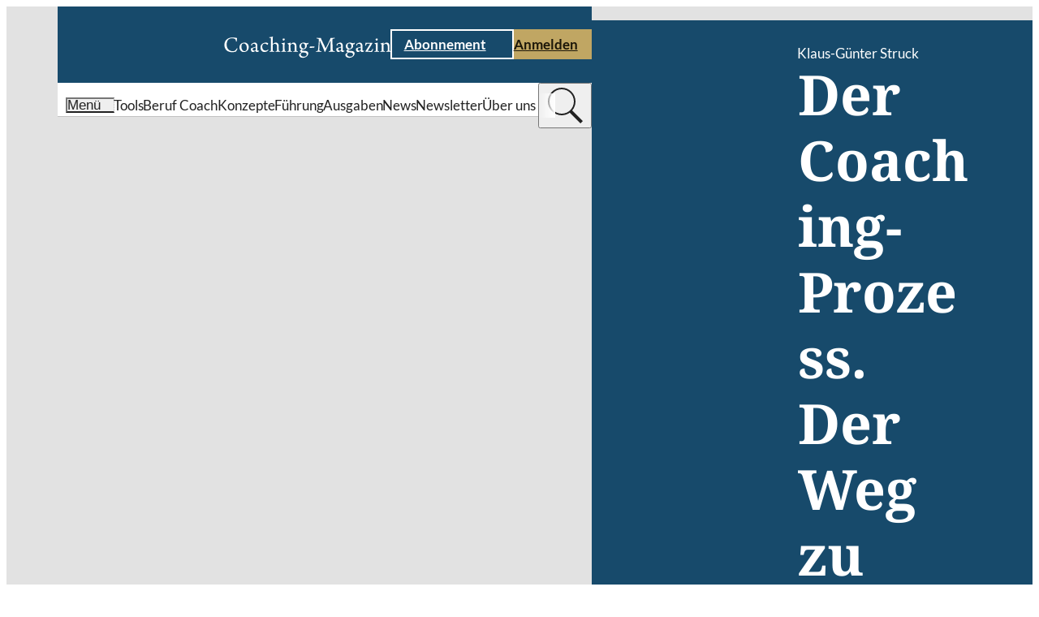

--- FILE ---
content_type: text/html;charset=UTF-8
request_url: https://www.coaching-magazin.de/rezensionen/der-coaching-prozess-der-weg-zu-qualitaet-leitfragen-und-methoden
body_size: 8941
content:
<!DOCTYPE html><html lang="de" charset="utf-8">
<!--
This website is powered by Neos, the Open Source Content Application Platform licensed under the GNU/GPL.
Neos is based on Flow, a powerful PHP application framework licensed under the MIT license.

More information and contribution opportunities at https://www.neos.io

In addition to Neos, this website is built with Sevensite®, the innovative Website-as-a-Service platform.
Sevensite® combines the power of Neos with scalable cloud hosting to offer a seamless web experience.
Discover more about Sevensite® at https://sevensite.de
-->
<head><script>            var KD_GDPR_CC = {                apiUrl: 'https://www.coaching-magazin.de/api/kd-gdpr-cc?siteNode=%2Fsites%2Fcoachingmagazine%40live%3Blanguage%3Dde',                cookieName: 'KD_GDPR_CC',                cookieLifetime: '90',                cookieDomainName: '',                versionTimestamp: 1687910400000,                decisionTtl: 0,                dimensionsIdentifier: 'default',                hideBeforeInteraction: false,                documentNodeDisabled: false,                acceptConfiguration: {"parameterAccept":{"acceptAll":[],"acceptNecessary":[]}},                gtmConsentKeys: []            };        </script><script>
        window.dataLayer = window.dataLayer || [];
        if (typeof gtag != 'function') {
            function gtag() { dataLayer.push(arguments); }
        }

        let gtmConsentDefaults = {};
        [].slice.call(KD_GDPR_CC.gtmConsentKeys).forEach(function(gtmConsent) {
            gtmConsentDefaults[gtmConsent] = 'denied';
        });
        gtag('consent', 'default', gtmConsentDefaults);
        gtag('js', new Date());
    </script><meta charset="UTF-8" /><meta name="viewport" content="width=device-width, initial-scale=1.0" /><style rel="stylesheet" type="text/css">body{display:none;}</style><link rel="stylesheet" type="text/css" href="https://www.coaching-magazin.de/_Resources/Static/Packages/KaufmannDigital.Site.CoachingMagazin/Stylesheets/LayoutBase.css?bust=acf3f29a" /><link rel="stylesheet" type="text/css" href="https://www.coaching-magazin.de/_Resources/Static/Packages/KaufmannDigital.Site.CoachingMagazin/Stylesheets/Fonts.css?bust=5efeee33" /><link rel="stylesheet" type="text/css" href="/nova/resources/ColorScopes.css?siteNode=%2Fsites%2Fcoachingmagazine%40live%3Blanguage%3Dde&amp;bust=204be5bc" /><script id="nova-cookie-service-config" type="application/json">{"cookieName":"KD_GDPR_CC","services":[]}</script><script type="text/javascript">window.hash = decodeURIComponent(window.location.hash); if("replaceState" in history) {history.replaceState("", document.title, window.location.pathname + window.location.search)};</script><script type="text/javascript">document.documentElement.style.setProperty('--vp-height', window.innerHeight + 'px');</script><script type="text/javascript">var siteResourcesPackageKey = "KaufmannDigital.Site.CoachingMagazin";</script><title>Rezension zu „Der Coaching-Prozess: Der Weg zu ...“ von Rainer Niemeyer</title><meta name="description" content="Im Coaching-Magazin finden Sie zahlreiche Rezensionen von Coaching-Büchern. Jetzt stöbern!" /><meta name="robots" content="index,follow" /><link rel="canonical" href="https://www.rauen.de/rezensionen/der-coaching-prozess-der-weg-zu-qualitaet-leitfragen-und-methoden.html" /><meta property="og:type" content="website" /><meta property="og:title" content="Rezension zu „Der Coaching-Prozess: Der Weg zu ...“ von Rainer Niemeyer" /><meta property="og:site_name" content="Coaching-Magazin | Praxis erleben, Wissen erweitern" /><meta property="og:locale" content="de" /><meta property="og:description" content="
Der Coach und Autor Klaus-Günter Struck ist es leid, die Frage &quot;Coaching - was ist das eigentlich?&quot; nur unzureichend beantworten zu können..." /><meta property="og:url" content="https://www.coaching-magazin.de/rezensionen/der-coaching-prozess-der-weg-zu-qualitaet-leitfragen-und-methoden" /><meta property="og:image" content="https://api.rauen.de/uploads/publication/cover/fea39e81-737e-4075-8d1e-f327201dedfc/Coaching-Prozess.jpg" /><script type="application/ld+json">{"@context":"http:\/\/schema.org\/","@type":"BreadcrumbList","itemListElement":[{"@type":"ListItem","position":1,"name":"Startseite","item":"https:\/\/www.coaching-magazin.de\/"}]}</script><script type="application/ld+json">{"@context":"https:\/\/schema.org","@type":"WebSite","url":"https:\/\/www.coaching-magazin.de\/","potentialAction":{"@type":"SearchAction","target":{"@type":"EntryPoint","urlTemplate":"https:\/\/www.coaching-magazin.de\/suche?search={search_term_string}"},"query-input":"required name=search_term_string"}}</script><link href="https://www.coaching-magazin.de/_res/14f2853a81a2b5d867c47ff7f6c0470292687f1c/site.webmanifest" /><link rel="icon" type="image/x-icon" href="https://www.coaching-magazin.de/_res/b0d01b4c58be2d09d809973c70a0ad28c5b9f537/favicon.ico" /><link rel="apple-touch-icon" sizes="180x180" href="https://www.coaching-magazin.de/_res/f8cccb389477f174508e3a7bcc4592e9b4b8250b/apple-touch-icon.png" /><link rel="mask-icon" color="#000000" href="https://www.coaching-magazin.de/_res/9a861a5d7378729f160739f213a256cb08f89e6d/safari-pinned-tab.svg" /><meta name="theme-color" content="#174A6B" /><link rel="icon" sizes="16x16" type="image/png" href="https://www.coaching-magazin.de/_res/cd2af8c44d8222189f67871f18b6376d18884144/favicon-16x16.png" /><link rel="icon" sizes="32x32" type="image/png" href="https://www.coaching-magazin.de/_res/60e4a986862d08f9811799d9940771ff32791e66/favicon-32x32.png" /><link data-nova rel="stylesheet" href="https://www.coaching-magazin.de/_Resources/Static/Packages/KaufmannDigital.Site.CoachingMagazin/Stylesheets/Layout.Review.css?bust=c8b1a788"/><link data-nova rel="stylesheet" href="https://www.coaching-magazin.de/_Resources/Static/Packages/KaufmannDigital.Site.CoachingMagazin/Stylesheets/Header.TypeC.css?bust=ae8f3f9e"/><link data-nova rel="stylesheet" href="https://www.coaching-magazin.de/_Resources/Static/Packages/KaufmannDigital.Site.CoachingMagazin/Stylesheets/SkipToContentLink.css?bust=5aa21f35"/><link data-nova rel="stylesheet" href="https://www.coaching-magazin.de/_Resources/Static/Packages/KaufmannDigital.Site.CoachingMagazin/Stylesheets/Button.css?bust=40cb3e26"/><link data-nova rel="stylesheet" href="https://www.coaching-magazin.de/_Resources/Static/Packages/KaufmannDigital.Site.CoachingMagazin/Stylesheets/Icon.css?bust=2caa70b1"/><link data-nova rel="stylesheet" href="https://www.coaching-magazin.de/_Resources/Static/Packages/KaufmannDigital.Site.CoachingMagazin/Stylesheets/MenuToggle.css?bust=fbb16f5a"/><link data-nova rel="stylesheet" href="https://www.coaching-magazin.de/_Resources/Static/Packages/KaufmannDigital.Site.CoachingMagazin/Stylesheets/LabelWithIcon.css?bust=2a4742ef"/><link data-nova rel="stylesheet" href="https://www.coaching-magazin.de/_Resources/Static/Packages/KaufmannDigital.Site.CoachingMagazin/Stylesheets/Label.css?bust=a78cd623"/><link data-nova rel="stylesheet" href="https://www.coaching-magazin.de/_Resources/Static/Packages/KaufmannDigital.Site.CoachingMagazin/Stylesheets/Headline.css?bust=be94c790"/><link data-nova rel="stylesheet" href="https://www.coaching-magazin.de/_Resources/Static/Packages/KaufmannDigital.Site.CoachingMagazin/Stylesheets/ButtonBar.css?bust=c311de43"/><link data-nova rel="stylesheet" href="https://www.coaching-magazin.de/_Resources/Static/Packages/KaufmannDigital.Site.CoachingMagazin/Stylesheets/TextWithIcon.css?bust=5ab04d7e"/><link data-nova rel="stylesheet" href="https://www.coaching-magazin.de/_Resources/Static/Packages/KaufmannDigital.Site.CoachingMagazin/Stylesheets/Text.css?bust=2a547558"/><noscript><link rel="stylesheet" href="https://www.coaching-magazin.de/_Resources/Static/Packages/KaufmannDigital.Site.CoachingMagazin/Stylesheets/Footer.TypeA.css?bust=542d2b00"/></noscript><link data-nova rel="stylesheet" href="https://www.coaching-magazin.de/_Resources/Static/Packages/KaufmannDigital.Site.CoachingMagazin/Stylesheets/FooterBreadcrumb.css?bust=387555c6"/><link data-nova rel="stylesheet" href="https://www.coaching-magazin.de/_Resources/Static/Packages/KaufmannDigital.Site.CoachingMagazin/Stylesheets/Menu.css?bust=2a21a5b6"/><link data-nova rel="stylesheet" href="https://www.coaching-magazin.de/_Resources/Static/Packages/KaufmannDigital.Site.CoachingMagazin/Stylesheets/LegalMenu.css?bust=fb9e3c1c"/><noscript><link rel="stylesheet" href="https://www.coaching-magazin.de/_Resources/Static/Packages/KaufmannDigital.Site.CoachingMagazin/Stylesheets/ContentPopupWrapper.css?bust=256ccf98"/></noscript><noscript><link rel="stylesheet" href="https://www.coaching-magazin.de/_Resources/Static/Packages/KaufmannDigital.Site.CoachingMagazin/Stylesheets/FlyinMenu.css?bust=ebe23860"/></noscript><noscript><link rel="stylesheet" href="https://www.coaching-magazin.de/_Resources/Static/Packages/KaufmannDigital.Site.CoachingMagazin/Stylesheets/SidePanelWrapper.css?bust=4804a5fc"/></noscript><link data-nova rel="stylesheet" href="https://www.coaching-magazin.de/_Resources/Static/Packages/KaufmannDigital.Site.CoachingMagazin/Stylesheets/ScrollToTopTrigger.css?bust=4839182b"/></head><body data-header-sticky-mode="sticky-pinned" class><div class="page review-layout"><div class="page__header"><header data-sticky-mode="sticky-pinned" class="htc-header organism"><div class="button atom skip-to-content-link"><a href="#" class="button__link"><span>Zum Inhalt springen</span><span class="icon atom"><svg xmlns="http://www.w3.org/2000/svg" viewBox="0 0 7.41 12">
    <path fill="currentColor" d="M10,6,8.59,7.41,13.17,12,8.59,16.59,10,18l6-6Z" transform="translate(-8.59 -6)"/>
</svg>
</span></a></div><div class="cs cs--v-blue htc-header__top" data-sticky-target><div class="htc-header__top__inner"><a class="htc-header__logo" href="/" title="Coaching-Magazin" aria-label="Coaching-Magazin"><picture><source srcset="https://www.coaching-magazin.de/_res/85e3dfd946361d442d142d54b6f8dc1043747ac1/logo_coaching-magazin_balanced.svg" /><img src="https://www.coaching-magazin.de/_res/85e3dfd946361d442d142d54b6f8dc1043747ac1/logo_coaching-magazin_balanced.svg" alt="Coaching-Magazin Logo" title="Coaching-Magazin" /></picture></a><div class="htc-header__cta"><div class="button atom button--style-ghost"><a href="/abo" class="button__link"><span>Abonnement</span><span class="icon atom"><svg xmlns="http://www.w3.org/2000/svg" viewBox="0 0 7.41 12">
    <path fill="currentColor" d="M10,6,8.59,7.41,13.17,12,8.59,16.59,10,18l6-6Z" transform="translate(-8.59 -6)"/>
</svg>
</span></a></div><div class="button atom"><a href="/login" class="button__link"><span>Anmelden</span><span class="icon atom"><svg xmlns="http://www.w3.org/2000/svg" viewBox="0 0 7.41 12">
    <path fill="currentColor" d="M10,6,8.59,7.41,13.17,12,8.59,16.59,10,18l6-6Z" transform="translate(-8.59 -6)"/>
</svg>
</span></a></div></div><button type="button" class="atom menu-toggle" aria-label="Menu öffnen" data-menu-toggle><div class="icon atom"><svg xmlns="http://www.w3.org/2000/svg" viewBox="0 0 80 50" fill="currentColor">
    <rect width="80px" height="8px"/>
    <rect width="80px" height="8px" y="21"/>
    <rect width="80px" height="8px" y="42"/>
</svg>
</div></button></div></div><div class="cs cs--v-white htc-header__nav"><div class="htc-header__nav__inner"><button type="button" class="atom menu-toggle" aria-label="Menu öffnen" data-menu-toggle><div class="molecule label-with-icon"><div class="icon atom"><svg xmlns="http://www.w3.org/2000/svg" viewBox="0 0 80 50" fill="currentColor">
    <rect width="80px" height="8px"/>
    <rect width="80px" height="8px" y="21"/>
    <rect width="80px" height="8px" y="42"/>
</svg>
</div><div class="atom label label--size-m"><div class="label__inner">Menü</div></div></div></button><div class="htc-header__quick-links"><div class="htc-header__quick-links__links"><a href="/coaching-tools" class="atom label label--size-m normal"><div class="label__inner">Tools</div></a><a href="/beruf-coach" class="atom label label--size-m normal"><div class="label__inner">Beruf Coach</div></a><a href="/konzepte" class="atom label label--size-m normal"><div class="label__inner">Konzepte</div></a><a href="/fuehrung" class="atom label label--size-m normal"><div class="label__inner">Führung</div></a><a href="/ausgaben" class="atom label label--size-m normal"><div class="label__inner">Ausgaben</div></a><a href="/news" class="atom label label--size-m normal"><div class="label__inner">News</div></a><a href="/newsletter" class="atom label label--size-m normal"><div class="label__inner">Newsletter</div></a><a href="/philosophie" class="atom label label--size-m normal"><div class="label__inner">Über uns</div></a></div></div><div class="header-search-bar"><search class="header-search-bar__form-wrapper"><form class="header-search-bar__form" action="/suche" inert><input name="search" value type="text" placeholder="Wonach suchen Sie?" /><input value="suchen" type="submit" /></form></search><button class="header-search-bar__trigger" title="suchen" type="button"><div class="header-search-bar__trigger__chevron"><div class="icon atom"><svg xmlns="http://www.w3.org/2000/svg" viewBox="0 0 7.41 12">
    <path fill="currentColor" d="M10,6,8.59,7.41,13.17,12,8.59,16.59,10,18l6-6Z" transform="translate(-8.59 -6)"/>
</svg>
</div></div><div class="header-search-bar__trigger__search"><div class="icon atom"><svg fill="currentColor" xmlns="http://www.w3.org/2000/svg"  viewBox="0 0 50 50" width="50px" height="50px"><path d="M 21 3 C 11.621094 3 4 10.621094 4 20 C 4 29.378906 11.621094 37 21 37 C 24.710938 37 28.140625 35.804688 30.9375 33.78125 L 44.09375 46.90625 L 46.90625 44.09375 L 33.90625 31.0625 C 36.460938 28.085938 38 24.222656 38 20 C 38 10.621094 30.378906 3 21 3 Z M 21 5 C 29.296875 5 36 11.703125 36 20 C 36 28.296875 29.296875 35 21 35 C 12.703125 35 6 28.296875 6 20 C 6 11.703125 12.703125 5 21 5 Z"/></svg>
</div></div></button></div></div></div></header></div><div class="review-layout__content"><div class="cs cs--v-blue review-layout__publication"><a class="review-layout__publication__cover"><img src="https://api.rauen.de/uploads/publication/cover/fea39e81-737e-4075-8d1e-f327201dedfc/Coaching-Prozess.jpg" alt="Cover: Der Coaching-Prozess. Der Weg zu Qualität: Leitfragen und Methoden. Erlangen: Publicis." title="Der Coaching-Prozess. Der Weg zu Qualität: Leitfragen und Methoden. Erlangen: Publicis." /></a><div class="content-flow review-layout__publication__detail content-flow--flex"><div class="atom label label--size-m"><div class="label__inner"><span>Klaus-Günter Struck</span></div></div><div class="atom headline headline--size-l" id="der-coaching-prozess-der-weg-zu-qualitaet:-leitfragen-und-methoden-erlangen:-publicis"><h1 class="headline__label">Der Coaching-Prozess. Der Weg zu Qualität: Leitfragen und Methoden. Erlangen: Publicis.</h1></div><div class="button-bar molecule"><div class="button-bar__buttons"><div class="button atom"><a href="http://www.amazon.de/exec/obidos/ASIN/3895782653/cr" rel="noreferrer" target="_blank" class="button__link"><span><img alt="amazon.de" width="120" src="https://www.coaching-magazin.de/_Resources/Static/Packages/KaufmannDigital.Site.CoachingMagazin/Assets/Images/Logos/amazon.svg?bust=2c4d5e4c" /></span><span class="icon atom lazyload" data-iconuri="https://www.coaching-magazin.de/_Resources/Static/Packages/KaufmannDigital.Site.CoachingMagazin/Assets/Icons/Ui/chevron_right.svg?bust=a5ad9660"></span></a></div><div class="button atom button--style-ghost"><a href="http://www.amazon.de/exec/obidos/ASIN/3895782653/cr" rel="noreferrer" target="_blank" class="button__link"><span>Gebraucht ab 10,45 €</span><span class="icon atom lazyload" data-iconuri="https://www.coaching-magazin.de/_Resources/Static/Packages/KaufmannDigital.Site.CoachingMagazin/Assets/Icons/Ui/chevron_right.svg?bust=a5ad9660"></span></a></div></div></div></div></div><div class="content-flow review-layout__review content-flow--grid"><div class="atom headline headline--size-m" id="rezension-von-rainer-niemeyer"><h2 class="headline__label">Rezension von Rainer Niemeyer</h2></div><div class="molecule text-with-icon text-with-icon--icon-left review-layout__reading-time"><div class="atom text text--size-s"><div class="text__inner"><p>3 Min.</p></div></div><div class="icon atom lazyload icon--size-s" data-iconuri="https://www.coaching-magazin.de/_Resources/Static/Packages/KaufmannDigital.Site.CoachingMagazin/Assets/Icons/Article/reading_time.svg?bust=b70bea6a"></div></div><div class="atom text text--size-m"><div class="text__inner"><p align="left"><br />
<br />Der Coach und Autor Klaus-Günter Struck ist es leid, die Frage "Coaching - was ist das eigentlich?" nur unzureichend beantworten zu können. Mit seinem Buch "Der Coaching-Prozess" versucht er, diese Lücke in der Begriffsschärfung zu schließen, und nimmt den Leser mit auf die Suche nach einer konzeptionellen Spezifikation von Coaching, ergänzt durch einen methodischen zweiten Teil, welcher mit Leitfragen und Arbeitstechniken konkrete Anregungen für den Beratungsalltag gibt.<br />
Unterhaltsam und dennoch fundiert betrachtet er den kleinsten gemeinsamen Nenner der bestehenden Ansätze und schafft es dabei, ohne die ohnehin vielfältige Coaching-Literatur um eine weitere allgemeingültige Definition zu erweitern, die Anwendungsschwerpunkte, Methoden und Wirkfaktoren von Coaching eindeutig abzugrenzen. Er verliert nie den Blick über den Tellerrand aus den Augen und nimmt immer wieder auf die Ursprünge und anderen Anwendungsbereiche von Coaching, wie zum Beispiel Sport, Bezug. Sein Ziel ist es, Substanz in die Coaching-Diskussion zu bringen, sein Fokus liegt dabei aber gleichzeitig auf der Handhabbarkeit der vermittelten Informationen, operationalisiert durch immer wieder eingeschobene Fazitsätze.<br />
Die Schlussfolgerungen sind praxisorientiert und unmissverständlich: Der Coach muss seine eigenen Methoden verstehen, um den Coachee in seinem zielorientierten Tun unterstützen zu können. Als Handwerkszeug bietet er dem Leser eine, bis in Details differenzierte, Erklärung der Handlungstheorie, als konzeptionelle Grundlage eines jeden Coachings. Im Kapitel Business- oder Management-Coaching beleuchtet er die besonderen Themenfelder, die beim Coaching von Führungskräften berücksichtigt werden sollten - dabei insbesondere die Themen Komplexitätsreduktion und Umgang mit Barrieren.<br />
Der zweite Teil des Buches bietet nach der begrifflichen Differenzierung methodisches Know-how für den Coach oder Berater. Zu jedem Abschnitt des von ihm bereits im ersten Teil erläuterten Coaching-Zyklus bietet er an dieser Stelle Leitfragen, die in sechs Kapiteln ausführlich erläutert und ergänzt werden. Ziele definieren, Potenziale ermitteln und Maßnahmen bewerten, entwickeln und umsetzen sind nur einige der behandelten Themen.<br />
Der Anspruch des Buches, jungen und erfahrenen Coachs aller Ansätze und konzeptionellen Richtungen gleichermaßen gerecht zu werden, spiegelt sich u.a. im letzten Kapitel wieder. Struck liefert hier gleichzeitig eine Erklärung für Coaching-Neulinge, für den Umgang mit dem Coaching-Zyklus, eine Wiederholung seiner wichtigsten Kernthesen und die Begründung der in diesem Buch zum Thema Coaching vertretenen Auffassung.<br />
Wenn der Leser nach der Lektüre dieses Buchs noch immer ein Verfechter anderer Coaching-Konzepte sein sollte, so liefert ihm der Autor - ganz in seinem Sinne - zumindest die Grundlage für eine kritische Diskussion: ein konkretes, gewissenhaft abgegrenztes Konzept.<br />
"Der Coaching-Prozess" wird den Ansprüchen des Klappentextes im Wesentlichen gerecht; es ist ein sehr pragmatisches Buch und birgt für die Leser einen gewissen Neuwert, ohne dabei auf Kompromisse oder allgemeingültige Aussagen zurückzugreifen. Der Autor versteht es, Theorie und praktische Relevanz unter einen Hut zu bringen und den Leser trotz fachlicher Tiefe auf 250 Seiten zu unterhalten.<br /></div></div><div class="atom text text--size-m"><div class="text__inner"><p><strong>Rainer Niemeyer</strong></p>Kienbaum Management Consultants<br /><a href="mailto:niermeyer@niermeyer.com">niemeyer@niemeyer.com</a></div></div><div class="button atom"><a href="http://www.amazon.de/exec/obidos/ASIN/3895782653/cr" rel="noreferrer" target="_blank" class="button__link"><span>Bei amazon.de bestellen</span><span class="icon atom lazyload" data-iconuri="https://www.coaching-magazin.de/_Resources/Static/Packages/KaufmannDigital.Site.CoachingMagazin/Assets/Icons/Ui/chevron_right.svg?bust=a5ad9660"></span></a></div></div></div><div class="page__footer"><footer class="footer-type-a organism"><div class="cs cs--v-white footer-type-a__head-wrapper"><div class="footer-breadcrumb"><ul></ul></div><div class="footer-type-a__icons-wrapper"><div class="footer-type-a__icons"><a href="https://www.linkedin.com/company/rauencoaching" rel="noreferrer" target="_blank" class="icon atom lazyload" title="Folgen Sie dem Coaching-Magazin auf LinkedIn" data-iconuri="https://www.coaching-magazin.de/_Resources/Static/Packages/KaufmannDigital.Site.CoachingMagazin/Assets/Icons/Brands/linkedin.svg?bust=d1b4a05c"></a><a href="https://www.instagram.com/rauen_coaching/" rel="noreferrer" target="_blank" class="icon atom lazyload" title="Folgen Sie dem Coaching-Magazin auf Instagram" data-iconuri="https://www.coaching-magazin.de/_Resources/Static/Packages/KaufmannDigital.Site.CoachingMagazin/Assets/Icons/Brands/instagram.svg?bust=d26a17c9"></a><a href="https://de.pinterest.com/coachingmagazin/" rel="noreferrer" target="_blank" class="icon atom lazyload" title="Folgen Sie dem Coaching-Magazin auf Pinterest" data-iconuri="https://www.coaching-magazin.de/_Resources/Static/Packages/KaufmannDigital.Site.CoachingMagazin/Assets/Icons/Brands/pinterest.svg?bust=afbdfb8e"></a><a href="https://www.facebook.com/coachingmagazin" rel="noreferrer" target="_blank" class="icon atom lazyload" title="Folgen Sie dem Coaching-Magazin auf Facebook" data-iconuri="https://www.coaching-magazin.de/_Resources/Static/Packages/KaufmannDigital.Site.CoachingMagazin/Assets/Icons/Brands/facebook.svg?bust=aa10bc83"></a></div></div></div><div class="cs cs--v-blue footer-type-a__body-wrapper"><div class="footer-type-a__body"><div class="footer-type-a__company-logo"><picture><source data-srcset="https://www.coaching-magazin.de/_res/c23c871508aad3c0000834c370ac9827bc16cb7b/logo_coaching-magazin.svg" /><img alt="Coaching-Magazin Logo" title="Coaching-Magazin" class="lazyload" /></picture></div><div class="footer-type-a__company-info"><div class="atom text text--size-m footer-type-a__company-info__info"><div class="text__inner"><p>Haben Sie Fragen zum Coaching-Magazin?&nbsp;<br>Kontaktieren Sie uns!&nbsp;</p><p><strong>Redaktion:&nbsp;</strong><br>T.:&nbsp;+49 (0) 541 98256-778&nbsp;<br>redaktion@coaching-magazin.de</p><p><strong>Abo-Service:</strong><br>T.:&nbsp;+49 (0) 6123 9238-235<br>coaching-magazin@vuservice.de</p></div></div></div><div class="footer-type-a__menus"><nav class="menu molecule"><div class="atom label label--size-m menu__starting-point"><div class="label__inner">Schwerpunkte</div></div><ul><li><a href="/beruf-coach" class="atom label label--size-m menu-item"><div class="label__inner">Beruf Coach</div></a></li><li><a href="/coaching-tools/tools" class="atom label label--size-m menu-item"><div class="label__inner">Coaching-Tools</div></a></li><li><a href="/fuehrung" class="atom label label--size-m menu-item"><div class="label__inner">Führung</div></a></li><li><a href="/hr" class="atom label label--size-m menu-item"><div class="label__inner">HR</div></a></li><li><a href="/konzepte" class="atom label label--size-m menu-item"><div class="label__inner">Konzepte</div></a></li><li><a href="/news" class="atom label label--size-m menu-item"><div class="label__inner">News</div></a></li></ul></nav><nav class="menu molecule"><div class="atom label label--size-m menu__starting-point"><div class="label__inner">Coaching-Magazin</div></div><ul><li><a href="/abo" class="atom label label--size-m menu-item"><div class="label__inner">Abonnement</div></a></li><li><a href="/abo-info" class="atom label label--size-m menu-item"><div class="label__inner">Abo-Info</div></a></li><li><a href="/agb" class="atom label label--size-m menu-item"><div class="label__inner">AGB</div></a></li><li><a href="/kontakt" class="atom label label--size-m menu-item"><div class="label__inner">Kontakt</div></a></li><li><a href="/mediadaten" class="atom label label--size-m menu-item"><div class="label__inner">Mediadaten</div></a></li><li><a href="/newsletter" class="atom label label--size-m menu-item"><div class="label__inner">Newsletter</div></a></li><li><a href="/philosophie" class="atom label label--size-m menu-item"><div class="label__inner">Über uns</div></a></li></ul></nav><nav class="menu molecule"><div class="atom label label--size-m menu__starting-point"><div class="label__inner">RSS-Feeds</div></div><ul><li><a href="/articles.rss" class="atom label label--size-m menu-item"><div class="label__inner">Magazin-Artikel</div></a></li><li><a href="/news.rss" class="atom label label--size-m menu-item"><div class="label__inner">News-Artikel</div></a></li></ul></nav></div></div></div><div class="cs cs--v-grey footer-type-a__meta-wrapper"><div class="footer-type-a__meta"><div class="atom label label--size-m footer-type-a__meta__copyright"><div class="label__inner">© 2001–2026 Christopher Rauen GmbH - Coaching-Magazin</div></div><div class="molecule legal-menu"><ul><li><a href="/impressum" class="atom label label--size-m"><div class="label__inner">Impressum</div></a></li><li class="legal-menu__separator" role="separator"></li><li><a href="/datenschutz" class="atom label label--size-m"><div class="label__inner">Datenschutz</div></a></li><li class="legal-menu__separator" role="separator"></li><li><a href="/barrierefreiheit" class="atom label label--size-m"><div class="label__inner">Barrierefreiheit</div></a></li><li class="legal-menu__separator" role="separator"></li><li><a href="#GDPR-CC-open-settings" class="atom label label--size-m"><div class="label__inner">Cookie-Einstellungen</div></a></li></ul></div></div></div></footer></div></div><div class="content-popup-wrapper organism" data-api-path="/api/outofband/path"><div class="content-popup-wrapper__popups"><div data-popup-identifier="e2e80350-ff1c-4b1c-85d9-ad2c89673d8d" data-popup-path="/sites/coachingmagazine/node-vbucm882pp9jp/node-2immp0920ktdc@live;language=de"></div></div><div class="content-popup-wrapper__overlay"></div><div class="icon atom"><svg version="1.1" id="L9" xmlns="http://www.w3.org/2000/svg" xmlns:xlink="http://www.w3.org/1999/xlink" x="0px" y="0px" viewBox="0 0 100 100" enable-background="new 0 0 0 0" xml:space="preserve">
    <path fill="currentColor" d="M73,50c0-12.7-10.3-23-23-23S27,37.3,27,50 M30.9,50c0-10.5,8.5-19.1,19.1-19.1S69.1,39.5,69.1,50">
      <animateTransform attributeName="transform" attributeType="XML" type="rotate" dur="1s" from="0 50 50" to="360 50 50" repeatCount="indefinite"></animateTransform>
  </path>
</svg>
</div></div><script defer src="https://www.coaching-magazin.de/_Resources/Static/Packages/KaufmannDigital.Site.CoachingMagazin/JavaScript/InteractionManager.js?bust=b720291c"></script><script defer src="https://www.coaching-magazin.de/_Resources/Static/Packages/KaufmannDigital.Site.CoachingMagazin/JavaScript/Preact.js?bust=0155d0fc"></script><script defer src="https://www.coaching-magazin.de/_Resources/Static/Packages/KaufmannDigital.Site.CoachingMagazin/JavaScript/runtime.js?bust=fb7eb2b2"></script><script defer src="https://www.coaching-magazin.de/_Resources/Static/Packages/KaufmannDigital.Site.CoachingMagazin/JavaScript/AnchorEvents.js?bust=1e08ffea"></script><script type="text/javascript">document.documentElement.style.setProperty('--scrollbar-width', (window.innerWidth - document.documentElement.clientWidth) + 'px');</script><script defer src="https://www.coaching-magazin.de/_Resources/Static/Packages/KaufmannDigital.Site.CoachingMagazin/JavaScript/LayoutBase.js?bust=57c54c74"></script><script>function loadCookiebannerHtml(openSettings, showImmediately, openedManually)
{
    if (document.body.classList.contains('neos-backend')) return;

    var xhr = new XMLHttpRequest();
    xhr.addEventListener('load', function() {
        var cookieBar = document.createElement('div');
        let response = JSON.parse(xhr.responseText);
        cookieBar.innerHTML = response.html;
        let autoAccept = 'none';
        if (response.headerConsent.acceptNecessary === true) autoAccept = 'necessary';
        if (response.headerConsent.acceptAll === true) autoAccept = 'all';

        const parameterAccept = KD_GDPR_CC.acceptConfiguration.parameterAccept;
        const acceptNecessaryParams = Object.getOwnPropertyNames(parameterAccept.acceptNecessary);
        if (acceptNecessaryParams.length > 0) {
            [].slice.call(acceptNecessaryParams).forEach(function (parameterName) {
                const acceptAllValue = parameterAccept.acceptNecessary[parameterName];
                if (getUrlParameter(parameterName) === acceptAllValue) {
                    autoAccept = 'necessary';
                }
            });
        }

        const acceptAllParams = Object.getOwnPropertyNames(parameterAccept.acceptAll);
        if (acceptAllParams.length > 0) {
            [].slice.call(acceptAllParams).forEach(function (parameterName) {
                const acceptAllValue = parameterAccept.acceptAll[parameterName];
                if (getUrlParameter(parameterName) === acceptAllValue) {
                    autoAccept = 'all';
                }
            });
        }

        if (showImmediately === false && KD_GDPR_CC.hideBeforeInteraction) {
            window.addEventListener(
                'scroll',
                function () {
                    appendHtmlAndInitialize(cookieBar.firstChild, autoAccept);
                    },
                {
                    passive: true,
                    once: true
                }
            );
        } else {
            appendHtmlAndInitialize(cookieBar.firstChild,  autoAccept);
        }
    });

    xhr.open('GET', KD_GDPR_CC.apiUrl);
    xhr.send();

    function appendHtmlAndInitialize(cookieBar, autoAccept) {
        document.body.appendChild(cookieBar);
        var scriptTags = cookieBar.getElementsByTagName('script');
        for (var n = 0; n < scriptTags.length; n++) {
            eval(scriptTags[n].innerHTML);
        }
        if (typeof initializeCookieConsent === 'function') {
            initializeCookieConsent(openSettings, openedManually, autoAccept);
        }
    }
}

function getUrlParameter(parameterName) {
        parameterName = parameterName.replace(/[\[]/,"\\\[").replace(/[\]]/,"\\\]");
        var regexS = "[\\?&]"+parameterName+"=([^&#]*)";
        var regex = new RegExp(regexS);
        var results = regex.exec(window.location.href);
        return results == null ? null : results[1];
}

if (typeof KD_GDPR_CC !== 'undefined' && KD_GDPR_CC.documentNodeDisabled === false && document.cookie.indexOf(KD_GDPR_CC.cookieName) >= 0) {
    /*Cookie set*/
    var cookieObject = JSON.parse(
        decodeURIComponent(
            document.cookie
                .substr(
                    document.cookie.indexOf(KD_GDPR_CC.cookieName) + KD_GDPR_CC.cookieName.length + 1
                )
                .split('; ')[0]
        )
    );

    var versionDate = new Date(KD_GDPR_CC.versionTimestamp);
    var cookieConsentDate = cookieObject.consentDates && cookieObject.consentDates[KD_GDPR_CC.dimensionsIdentifier]
        ? new Date(cookieObject.consentDates[KD_GDPR_CC.dimensionsIdentifier])
        : new Date(cookieObject.consentDate);
    var decisionExpiry = cookieConsentDate.getTime() + KD_GDPR_CC.decisionTtl;

    if (versionDate > cookieConsentDate && window.neos === undefined) {
        loadCookiebannerHtml(false, false, false);
    } else if (!Array.isArray(cookieObject.consents) && !cookieObject.consents[KD_GDPR_CC.dimensionsIdentifier]) {
        loadCookiebannerHtml(false, false, false);
    } else if (KD_GDPR_CC.decisionTtl > 0 && decisionExpiry < new Date()) {
        //Re-Open Cookie-Consent, if TTL is expired
        loadCookiebannerHtml(true, false, false);
    }


    window.dataLayer.push({
        event: 'KD_GDPR_CC_consent',
        KD_GDPR_CC: {
            consents: cookieObject.consents,
        },
    });

    if (cookieObject.gtmConsents) {
        gtag('consent', 'update', cookieObject.gtmConsents[KD_GDPR_CC.dimensionsIdentifier] ?? cookieObject.gtmConsents);
        window.dataLayer.push({"event": "gtm.init_consent"});
    }
} else if (typeof KD_GDPR_CC !== 'undefined' && KD_GDPR_CC.documentNodeDisabled === false && document.getElementsByClassName('gdpr-cookieconsent-settings').length === 0 && window.neos === undefined) {
    /*No Cookie set, not in backend & not on cookie page*/
    loadCookiebannerHtml(false, false, false);
}

var links = document.querySelectorAll('a[href*=\"#GDPR-CC-open-settings\"]');
[].slice.call(links).forEach(function(link) {
    link.addEventListener('click', function(event) {
        event.preventDefault();
        loadCookiebannerHtml(true, true, true);
    });
});

if (window.neos) {
    document.addEventListener("DOMContentLoaded", function () {
        if (typeof initializeCookieConsent === 'function') {
            console.log("now");
            initializeCookieConsent(false, false);
        }
    });
}
</script><script defer async type="text/javascript" src="/api/kd-gdpr-cc.js?dimensions%5Blanguage%5D%5B0%5D=de"></script><div class="dedicated-menu-wrapper"><nav class="cs cs--v-white organism flyin-menu"><div class="flyin-menu__panel"><div class="flyin-menu__head"><div class="flyin-menu__cta"><div class="button atom button--style-ghost"><a href="/abo" class="button__link"><span>Abonnement</span><span class="icon atom lazyload" data-iconuri="https://www.coaching-magazin.de/_Resources/Static/Packages/KaufmannDigital.Site.CoachingMagazin/Assets/Icons/Ui/chevron_right.svg?bust=a5ad9660"></span></a></div><div class="button atom"><a href="/login" class="button__link"><span>Anmelden</span><span class="icon atom lazyload" data-iconuri="https://www.coaching-magazin.de/_Resources/Static/Packages/KaufmannDigital.Site.CoachingMagazin/Assets/Icons/Ui/chevron_right.svg?bust=a5ad9660"></span></a></div></div><search><form action="/suche" class="flyin-menu__search"><input type="search" name="search" placeholder="Suchen..." /><button class="flyin-menu__search__trigger" type="submit"><span>Suchen</span><div class="icon atom"><svg fill="currentColor" xmlns="http://www.w3.org/2000/svg"  viewBox="0 0 50 50" width="50px" height="50px"><path d="M 21 3 C 11.621094 3 4 10.621094 4 20 C 4 29.378906 11.621094 37 21 37 C 24.710938 37 28.140625 35.804688 30.9375 33.78125 L 44.09375 46.90625 L 46.90625 44.09375 L 33.90625 31.0625 C 36.460938 28.085938 38 24.222656 38 20 C 38 10.621094 30.378906 3 21 3 Z M 21 5 C 29.296875 5 36 11.703125 36 20 C 36 28.296875 29.296875 35 21 35 C 12.703125 35 6 28.296875 6 20 C 6 11.703125 12.703125 5 21 5 Z"/></svg>
</div></button></form></search></div><ul class="flyin-menu__primary-links"><li class="current"><a href="/" class="atom label label--size-l"><div class="label__inner">Startseite</div></a></li><li class="normal"><a href="/ausgaben" class="atom label label--size-l"><div class="label__inner">Ausgaben</div></a></li><li class="normal"><a href="/newsletter" class="atom label label--size-l"><div class="label__inner">Newsletter</div></a></li><li class="normal"><a href="/news" class="atom label label--size-l"><div class="label__inner">News</div></a></li><li class="normal"><a href="/coaching-tools" class="atom label label--size-l"><div class="label__inner">Tools</div></a></li></ul><div class="flyin-menu__content"><div class="button atom button--style-ghost"><a href="/abo" class="button__link"><span>CM+</span><span class="icon atom lazyload" data-iconuri="https://www.coaching-magazin.de/_Resources/Static/Packages/KaufmannDigital.Site.CoachingMagazin/Assets/Icons/Ui/chevron_right.svg?bust=a5ad9660"></span></a></div><nav class="menu molecule"><div class="atom label label--size-m menu__starting-point"><div class="label__inner">Themen</div></div><ul><li><a href="/coaching-tools/tools" class="atom label label--size-m menu-item"><div class="label__inner">Coaching-Tools</div></a></li><li><a href="/coaching-tools/methoden" class="atom label label--size-m menu-item"><div class="label__inner">Methoden</div></a></li><li><a href="/beruf-coach" class="atom label label--size-m menu-item"><div class="label__inner">Beruf Coach</div></a></li><li><a href="/konzepte" class="atom label label--size-m menu-item"><div class="label__inner">Konzepte</div></a></li><li><a href="/fuehrung" class="atom label label--size-m menu-item"><div class="label__inner">Führung</div></a></li><li><a href="/hr" class="atom label label--size-m menu-item"><div class="label__inner">HR</div></a></li><li><a href="/wissenschaft" class="atom label label--size-m menu-item"><div class="label__inner">Wissenschaft</div></a></li><li><a href="/philosophie-ethik" class="atom label label--size-m menu-item"><div class="label__inner">Ethik</div></a></li><li><a href="/kontrovers" class="atom label label--size-m menu-item"><div class="label__inner">Kontrovers</div></a></li><li><a href="/portrait" class="atom label label--size-m menu-item"><div class="label__inner">Portrait</div></a></li><li><a href="/international" class="atom label label--size-m menu-item"><div class="label__inner">International</div></a></li><li><a href="/humor" class="atom label label--size-m menu-item"><div class="label__inner">Humor</div></a></li></ul></nav><div class="button atom button--style-ghost"><a href="/themen" class="button__link"><span>Alle Themen</span><span class="icon atom lazyload" data-iconuri="https://www.coaching-magazin.de/_Resources/Static/Packages/KaufmannDigital.Site.CoachingMagazin/Assets/Icons/Ui/chevron_right.svg?bust=a5ad9660"></span></a></div><nav class="menu molecule"><ul><li><a href="/autoren" class="atom label label--size-m menu-item"><div class="label__inner">Autoren</div></a></li><li><a href="/news/coach-jahr" class="atom label label--size-m menu-item"><div class="label__inner">Coach-Jahr</div></a></li><li><a href="/rezensionen" class="atom label label--size-m menu-item"><div class="label__inner">Rezensionen</div></a></li><li><a href="/coaching-comics" class="atom label label--size-m menu-item"><div class="label__inner">Coaching-Comics</div></a></li></ul></nav><nav class="menu molecule"><div class="atom label label--size-m menu__starting-point"><div class="label__inner">Coaching-Magazin</div></div><ul><li><a href="/philosophie" class="atom label label--size-m menu-item"><div class="label__inner">Über uns</div></a></li><li><a href="/kontakt" class="atom label label--size-m menu-item"><div class="label__inner">Kontakt</div></a></li><li><a href="/abo-info" class="atom label label--size-m menu-item"><div class="label__inner">Abo-Info</div></a></li><li><a href="/mediadaten" class="atom label label--size-m menu-item"><div class="label__inner">Mediadaten</div></a></li><li><a href="/newsletter/publizieren" class="atom label label--size-m menu-item"><div class="label__inner">Publizieren</div></a></li><li><a href="/leserstimmen" class="atom label label--size-m menu-item"><div class="label__inner">Leserstimmen</div></a></li><li><a href="/faq" class="atom label label--size-m menu-item"><div class="label__inner">FAQ</div></a></li></ul></nav></div></div></nav></div><div data-js="https://www.coaching-magazin.de/_Resources/Static/Packages/KaufmannDigital.Site.CoachingMagazin/JavaScript/SidePanelWrapper.js?bust=3f1031e1" class="lazyload side-panel-wrapper organism" style="position: fixed; bottom: 0;"><div class="side-panel-wrapper__fade"></div><div class="side-panel-wrapper__triggers"></div><div class="side-panel-wrapper__overlays"></div></div><div class="scroll-to-top-trigger"><div class="scroll-to-top-trigger__tooltip">Nach oben</div><button aria-label="Zum Seitenanfang springen" type="button" class="icon atom scroll-to-top-trigger__icon lazyload icon--size-font" data-iconuri="https://www.coaching-magazin.de/_Resources/Static/Packages/KaufmannDigital.Site.CoachingMagazin/Assets/Icons/Ui/chevron_down.svg?bust=bec79590"></button></div><script data-nova type="text/javascript" src="https://www.coaching-magazin.de/_Resources/Static/Packages/KaufmannDigital.Site.CoachingMagazin/JavaScript/Header.TypeC.js?bust=59283bb3"></script><script data-nova type="text/javascript" src="https://www.coaching-magazin.de/_Resources/Static/Packages/KaufmannDigital.Site.CoachingMagazin/JavaScript/SkipToContentLink.js?bust=af4c1ab0"></script><script data-nova type="text/javascript" src="https://www.coaching-magazin.de/_Resources/Static/Packages/KaufmannDigital.Site.CoachingMagazin/JavaScript/LazyIcon.js?bust=bde06e98"></script><script data-nova type="text/javascript" src="https://www.coaching-magazin.de/_Resources/Static/Packages/KaufmannDigital.Site.CoachingMagazin/JavaScript/MenuToggle.js?bust=328c992a"></script><script data-nova type="text/javascript" src="https://www.coaching-magazin.de/_Resources/Static/Packages/KaufmannDigital.Site.CoachingMagazin/JavaScript/SearchBar.js?bust=8672eef9"></script><script data-nova type="text/javascript">document.head.innerHTML += "<link rel=\"stylesheet\" href=\"https://www.coaching-magazin.de/_Resources/Static/Packages/KaufmannDigital.Site.CoachingMagazin/Stylesheets/Footer.TypeA.css?bust=542d2b00\"/>"</script><script data-nova type="text/javascript">document.head.innerHTML += "<link rel=\"stylesheet\" href=\"https://www.coaching-magazin.de/_Resources/Static/Packages/KaufmannDigital.Site.CoachingMagazin/Stylesheets/ContentPopupWrapper.css?bust=256ccf98\"/>"</script><script data-nova type="text/javascript" defer="" src="https://www.coaching-magazin.de/_Resources/Static/Packages/KaufmannDigital.Site.CoachingMagazin/JavaScript/ContentPopupWrapper.js?bust=e13dbc33"></script><script data-nova type="text/javascript">document.head.innerHTML += "<link rel=\"stylesheet\" href=\"https://www.coaching-magazin.de/_Resources/Static/Packages/KaufmannDigital.Site.CoachingMagazin/Stylesheets/FlyinMenu.css?bust=ebe23860\"/>"</script><script data-nova type="text/javascript" src="https://www.coaching-magazin.de/_Resources/Static/Packages/KaufmannDigital.Site.CoachingMagazin/JavaScript/FlyinMenu.js?bust=204fa1ab"></script><script data-nova type="text/javascript">document.head.innerHTML += "<link rel=\"stylesheet\" href=\"https://www.coaching-magazin.de/_Resources/Static/Packages/KaufmannDigital.Site.CoachingMagazin/Stylesheets/SidePanelWrapper.css?bust=4804a5fc\"/>"</script><script data-nova type="text/javascript" src="https://www.coaching-magazin.de/_Resources/Static/Packages/KaufmannDigital.Site.CoachingMagazin/JavaScript/ScrollToTopTrigger.js?bust=edf1587f"></script></body></html>

--- FILE ---
content_type: text/css
request_url: https://www.coaching-magazin.de/_Resources/Static/Packages/KaufmannDigital.Site.CoachingMagazin/Stylesheets/LayoutBase.css?bust=acf3f29a
body_size: 2322
content:
:where(:not(html,iframe,canvas,img,svg,video,dialog):not(svg *,symbol *)){all:unset;display:revert}*,:after,:before{box-sizing:border-box}a,button{cursor:revert}menu,ol,ul{list-style:none}table{border-collapse:collapse}textarea{white-space:revert}meter{-webkit-appearance:revert;-moz-appearance:revert;appearance:revert}::-moz-placeholder{color:unset}:-ms-input-placeholder{color:unset}::placeholder{color:unset}:where([hidden]){display:none}:where([contenteditable]){-moz-user-modify:read-write;-webkit-user-modify:read-write;overflow-wrap:break-word;-webkit-line-break:after-white-space}:where([draggable=true]){-webkit-user-drag:element}img{display:block;touch-action:auto}img[data-sizes=auto]{width:100%}html{--scrollbar-width:0px;--vp-height:85vh;font-size:var(--font-size);--font-size:1rem;scroll-behavior:smooth}body,html{--line-height:1;line-height:var(--line-height)}body{display:block;font-family:var(--font-text);background:var(--cs__primary__bg);color:var(--cs__primary__fg--minor);overflow-x:hidden}.atom,.molecule,.organism{opacity:0;--margin-top:0;margin-top:var(--margin-top)}.atom.lazyload,.atom.lazyloading,.molecule.lazyload,.molecule.lazyloading,.organism.lazyload,.organism.lazyloading{max-height:40vh;overflow:hidden}.atom.lazyload img.lazyload,.atom.lazyloading img.lazyload,.molecule.lazyload img.lazyload,.molecule.lazyloading img.lazyload,.organism.lazyload img.lazyload,.organism.lazyloading img.lazyload{display:none!important}.atom.lazyloaded img.lazyload,.atom.lazyloaded img.lazyloaded,.atom.lazyloaded img.lazypreload,.molecule.lazyloaded img.lazyload,.molecule.lazyloaded img.lazyloaded,.molecule.lazyloaded img.lazypreload,.organism.lazyloaded img.lazyload,.organism.lazyloaded img.lazyloaded,.organism.lazyloaded img.lazypreload{display:block}strong{font-weight:700}em{font-style:italic}u{text-decoration:underline}.hero+.content-with-media,.nova-slider+.content-with-media{--margin-top:var(--container-padding-large)}.content-flow{--flow-margin--xs:0.6rem;--flow-margin--small:1.125rem;--flow-margin--medium:var(--text-p-margin);--flow-margin--large:2rem;--flow-margin--xl:3rem}.content-flow--flex{--vertical-margin-baseline:var(--flow-margin--medium);display:flex;flex-direction:column;align-items:var(--flex-h-align);justify-content:var(--flex-v-align)}.content-flow--grid{--vertical-margin-baseline:var(--flow-margin--large);align-items:var(--grid-v-align);justify-items:var(--grid-h-align)}.content-flow>*+*{--margin-top:var(--vertical-margin-baseline)}.content-flow>.icon+*{--margin-top:var(--flow-margin--small)}.content-flow>.multicolumn+*,.content-flow>.sequential-grid+*{--margin-top:var(--flow-margin--xl)}.content-flow>.image+*{--margin-top:var(--flow-margin--medium)}.content-flow>.image:has(>figcaption)+*{--margin-top:calc(var(--flow-margin--medium) + 1rem)}.content-flow>.label+*,.content-flow>.text+*{--margin-top:var(--flow-margin--medium)}.content-flow>*+.headline{--margin-top:calc(2*var(--font-size))}.content-flow>.headline.headline--size-s+*{--margin-top:max(var(--font-headline__size--s),var(--text-p-margin))}.content-flow>.headline.headline--size-m+*{--margin-top:max(var(--font-headline__size--m),var(--text-p-margin))}.content-flow>.headline.headline--size-l+*{--margin-top:max(var(--font-headline__size--l),var(--text-p-margin))}.content-flow>.headline.headline--size-xl+*{--margin-top:var(--font-headline__size--xl)}.content-flow>.headline+.content-toggle,.content-flow>.headline+.logo-wall{margin-top:2.5rem}.content-flow>.icon+.headline,.content-flow>.label+.headline{--margin-top:var(--flow-margin--small)}.content-flow>.headline+.organism.nova-form{--margin-top:var(--flow-margin--large)}.content-flow>.arranged-grid:not(:first-child),.content-flow>.article-listing:not(:first-child),.content-flow>.asset-listing:not(:first-child),.content-flow>.author-listing:not(:first-child),.content-flow>.category-teaser:not(:first-child),.content-flow>.content-media-slider:not(:first-child),.content-flow>.content-with-media:not(:first-child),.content-flow>.dynamic-video:not(:first-child),.content-flow>.event-date-listing:not(:first-child),.content-flow>.form-calculator:not(:first-child),.content-flow>.image-slider:not(:first-child),.content-flow>.logo-wall:not(:first-child),.content-flow>.magazine-listing:not(:first-child),.content-flow>.magazine-teaser:not(:first-child),.content-flow>.multicolumn:not(:first-child),.content-flow>.news-article-listing:not(:first-child),.content-flow>.object-search:not(:first-child),.content-flow>.object-simple-search:not(:first-child),.content-flow>.review-listing:not(:first-child),.content-flow>.search-ui:not(:first-child),.content-flow>.sequential-grid:not(:first-child),.content-flow>.tab-control:not(:first-child),.content-flow>.table-editor:not(:first-child),.content-flow>.table-slider:not(:first-child),.content-flow>.tag-listing:not(:first-child),.content-flow>.teaser-menu:not(:first-child){--margin-top:var(--flow-margin--xl)}.content-flow>.content-with-media+.content-with-media{margin-top:0}.section__content>:not(.headline)+.box:not(:first-child){--margin-top:var(--flow-margin--xl)}body.rounded-borders--extended .content-media-slider+.section,body.rounded-borders--extended .section-slider+.section{margin-top:var(--container-padding-large)}body.rounded-borders--extended .section:has(.section__background)+.section:has(.section__background),body.rounded-borders--extended .section:not(.cs--v-white)+.section:not(.cs--v-white){margin-top:var(--container-padding-large)}body.rounded-borders--extended .section+.content-media-slider,body.rounded-borders--extended .section+.section-slider{margin-top:var(--container-padding-large)}.pos{--grid-v-align:center;--grid-h-align:center;--flex-v-align:center;--flex-h-align:center;--pos-v-align:center;--pos-h-align:center}.pos--center-top{--grid-v-align:start;--flex-v-align:flex-start;--pos-v-align:top}.pos--center-bottom{--grid-v-align:end;--flex-v-align:flex-end;--pos-v-align:bottom}.pos--left-top{--grid-v-align:start;--flex-v-align:flex-start;--pos-v-align:top}.pos--left-bottom,.pos--left-center,.pos--left-top{--grid-h-align:start;--flex-h-align:flex-start;--pos-h-align:left}.pos--left-bottom{--grid-v-align:end;--flex-v-align:flex-end;--pos-v-align:bottom}.pos--right-top{--grid-v-align:start;--flex-v-align:flex-start;--pos-v-align:top}.pos--right-bottom,.pos--right-center,.pos--right-top{--grid-h-align:end;--flex-h-align:flex-end;--pos-h-align:right}.pos--right-bottom{--grid-v-align:end;--flex-v-align:flex-end;--pos-v-align:bottom}.align--left{--grid-h-align:start;--flex-h-align:flex-start;--pos-h-align:start}.align--center{--grid-h-align:center;--flex-h-align:center;--pos-h-align:center}.align--right{--grid-h-align:end;--flex-h-align:flex-end;--pos-h-align:right}.content-flow>:not(:first-child){margin-top:var(--margin-top)}.content-flow--flex>*{align-self:stretch}.content-flow--flex>.image[class*=image--mw]{align-self:var(--flex-h-align);width:100%}.content-flow--flex>.text{width:100%}.content-flow--flex>.icon,.content-flow--flex>.text{align-self:var(--flex-h-align)}.content-flow--grid>.icon,.content-flow--grid>.image[class*=image--mw]{justify-self:var(--grid-h-align)}:where(.content-flow--grid>*){width:100%}:focus-visible{outline:var(--cs__primary__fg--accent) solid 2px;outline-offset:2px}body[data-header-sticky-mode=sticky-pinned] [id]{scroll-margin-top:calc(var(--header-height) + 1rem)}body.rounded-borders--s{--layout-border-radius:0.25rem}body.rounded-borders--m{--layout-border-radius:0.5rem}body.rounded-borders--l{--layout-border-radius:0.75rem}a,button,input{touch-action:manipulation}:root{--flex-h-align:start;--grid-h-align:start;--pos-h-align:left;--flex-v-align:flex-start;--grid-v-align:start;--pos-v-align:left;--screen-padding-bottom:0px;--layout-narrow-min-width:240px;--layout-narrow-max-width:480px;--layout-narrow-max-total:100vw;--layout-max-step:20px;--layout-expanded-step:1fr;--layout-regular-step:1fr;--layout-full-step:0;--layout-full-padding:0;--layout-border-radius:0;--content__grid-column:regular;--grid-gutter-small:0;--grid-gutter-large:0;--container-padding-large:0;--text-p-margin:calc(var(--font-text__line-height)*1em);--link-decoration-default:underline;--link-decoration-hover:none;--box-padding:1.25rem;--grid-gutter-small:1rem;--grid-gutter-large:2rem;--container-padding-large:3rem}.page{margin:0 auto;min-height:100vh;grid-template-rows:auto auto 1fr;display:grid;grid-column:full;align-items:flex-start;grid-template-columns:var(--layout-template-columns);--layout-template-columns:[full-start] var(--layout-full-padding) [full-padded-start] var(--layout-full-step) [max-start] var(--layout-max-step) [expanded-start] var(--layout-expanded-step) [regular-start] var(--layout-regular-step) [narrow-start] minmax(calc(0.5*var(--layout-narrow-min-width)),calc(0.5*min(var(--layout-narrow-max-total), var(--layout-narrow-max-width)))) [center] minmax(calc(0.5*var(--layout-narrow-min-width)),calc(0.5*min(var(--layout-narrow-max-total), var(--layout-narrow-max-width)))) [narrow-end] var(--layout-regular-step) [regular-end] var(--layout-expanded-step) [expanded-end] var(--layout-max-step) [max-end] var(--layout-full-step) [full-padded-end] var(--layout-full-padding) [full-end]}.page__footer{align-self:flex-end}.page__content,.page__footer,.page__header{position:relative;display:grid;grid-template-columns:subgrid;grid-column:1/-1}.page__content>div[class^=style__addEmptyContentCollectionOverlay],.page__footer>div[class^=style__addEmptyContentCollectionOverlay],.page__header>div[class^=style__addEmptyContentCollectionOverlay]{grid-column:full}.page__content:empty{margin-top:var(--container-padding-large);margin-bottom:var(--container-padding-large)}body.rounded-borders input,body.rounded-borders select,body.rounded-borders textarea{border-radius:var(--layout-border-radius)}body.grid-layout--full{--layout-area-filling-column:full}body.rounded-borders--extended{--container-padding-large:2.5rem;--layout-full-padding:8px;--screen-padding-bottom:8px}body.grid-layout--full.rounded-borders--extended{--layout-area-filling-column:full-padded}.section.cs--v-blue:first-child{margin-top:2.5rem}@media(min-width:48rem){html{--font-size:clamp(1rem,calc(0.90244rem + 0.20325vw),1.0625rem)}:root{--box-padding:clamp(1.25rem,calc(0.91349rem + 0.86382vw),1.5rem);--grid-gutter-small:clamp(1rem,calc(1.24494rem + -0.38008vw),0.89rem);--grid-gutter-large:clamp(2rem,calc(-1.19207rem + 6.91057vw),4rem);--container-padding-large:clamp(3rem,calc(1.52896rem + 3.45528vw),4rem)}body.rounded-borders--extended{--container-padding-large:clamp(2.5rem,calc(0.99771rem + 3.45528vw),3.5rem)}}@media(min-width:48.063rem){.content-flow{--flow-margin--xl:4rem}:root{--layout-narrow-min-width:420px;--layout-narrow-max-width:720px;--layout-narrow-max-total:70vw;--layout-max-step:1fr}body.rounded-borders--extended{--layout-full-padding:12px;--screen-padding-bottom:12px}}@media(min-width:78.75rem){html{--font-size:clamp(1.0625rem,calc(0.94318rem + 0.15152vw),1.125rem)}:root{--box-padding:clamp(1.5rem,calc(0.61364rem + 1.36364vw),2rem);--grid-gutter-small:clamp(0.89rem,calc(0.33545rem + 0.84545vw),1.2rem);--grid-gutter-large:clamp(4rem,calc(0.20455rem + 5.45455vw),6rem);--container-padding-large:clamp(4rem,calc(0.20455rem + 5.45455vw),6rem)}body.rounded-borders--extended{--container-padding-large:clamp(3.5rem,calc(0.71591rem + 4.09091vw),5rem)}}@media(min-width:78.813rem){.content-flow>.box--annotated{margin-top:calc(var(--box-padding) + var(--margin-top) + var(--font-size))}:root{--layout-max-step:1.33fr;--layout-expanded-step:7.5dvw;--layout-regular-step:7.5dvw}body.rounded-borders--extended{--layout-full-padding:1rem;--screen-padding-bottom:1rem}}@media(min-width:96.313rem){:root{--layout-expanded-step:9.3dvw;--layout-regular-step:9.3dvw}}@media(min-width:120rem){html{--font-size:1.125rem}:root{--box-padding:2rem;--grid-gutter-small:1.2rem;--grid-gutter-large:6rem;--container-padding-large:6rem}body.rounded-borders--extended{--container-padding-large:5rem}}@media(min-width:120.063rem){:root{--layout-max-step:233px;--layout-expanded-step:180px;--layout-regular-step:180px;--layout-full-step:1fr}}


--- FILE ---
content_type: text/css
request_url: https://www.coaching-magazin.de/_Resources/Static/Packages/KaufmannDigital.Site.CoachingMagazin/Stylesheets/Layout.Review.css?bust=c8b1a788
body_size: 64
content:
.review-layout__content{display:grid;grid-template-columns:subgrid;grid-column:expanded;grid-row-gap:1rem;padding-top:1rem;padding-bottom:1rem}.review-layout__publication{grid-column:expanded;background:var(--cs__primary__bg);padding:2rem var(--grid-gutter-large);display:grid;grid-template-columns:1fr;grid-gap:var(--grid-gutter-large);justify-items:center;align-items:center}.review-layout__publication__cover{box-shadow:5px 5px 15px -2px rgba(0,0,0,.1)}.review-layout__publication__cover img{width:100%;max-width:300px;border:.75rem solid #f7f7f7}.review-layout .button-bar .button:first-child .button__link{background:#fff!important;padding-left:1.5rem;padding-right:1.5rem}.review-layout .button-bar .button:first-child .button__link .icon{display:none}.review-layout__review{background:#fff;--content__grid-column:narrow;display:grid;grid-template-columns:subgrid;grid-column:expanded}@media(min-width:48.063rem){.review-layout{background:#e2e2e2}.review-layout__publication{grid-template-columns:1fr 2fr}.review-layout__review{padding-block:var(--container-padding-large)}}@media(max-width:48rem){.review-layout__publication{--grid-h-align:center;--flex-h-align:center;--pos-h-align:center}}


--- FILE ---
content_type: text/css
request_url: https://www.coaching-magazin.de/_Resources/Static/Packages/KaufmannDigital.Site.CoachingMagazin/Stylesheets/ButtonBar.css?bust=c311de43
body_size: -196
content:
.button-bar{opacity:1}.button-bar__buttons{display:flex;flex-wrap:wrap;grid-gap:1rem;justify-content:var(--flex-h-align)}.button-bar.align--center .button-bar__buttons{justify-content:center}.button-bar.align--right .button-bar__buttons{justify-content:flex-end}:where(.button-bar){grid-column:var(--content__grid-column)}
